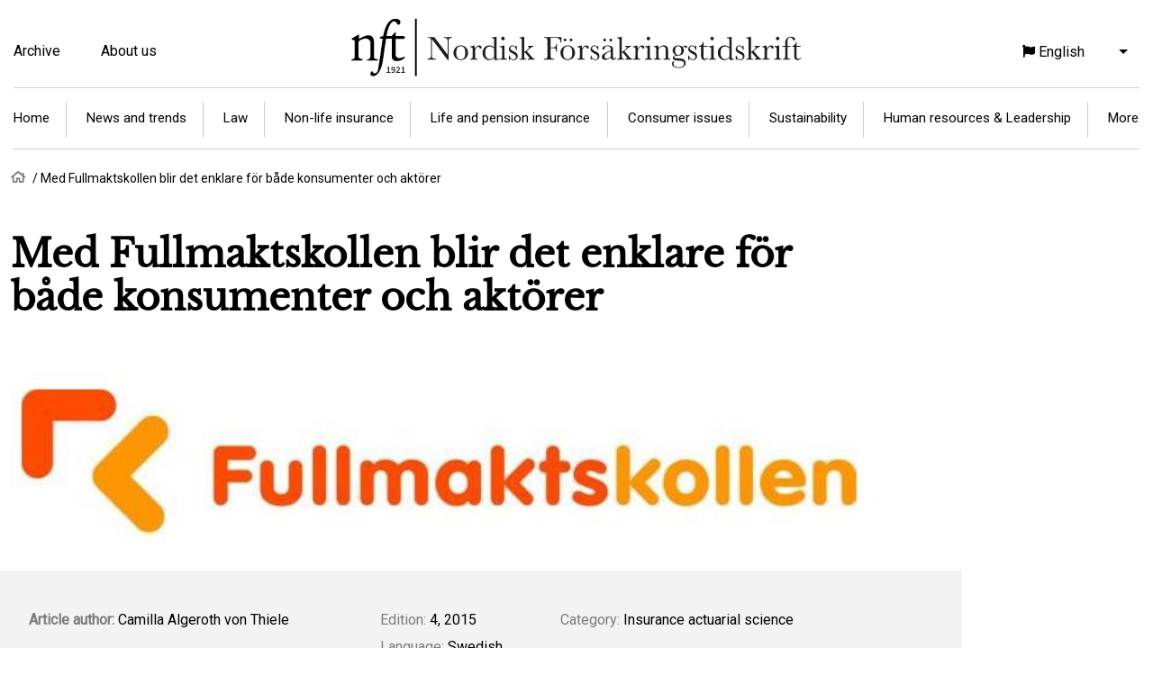

--- FILE ---
content_type: text/html; charset=UTF-8
request_url: https://nft.nu/en/med-fullmaktskollen-blir-det-enklare-bade-konsumenter-och-aktorer
body_size: 6517
content:
<!DOCTYPE html>
<html lang="en" dir="ltr" prefix="content: http://purl.org/rss/1.0/modules/content/  dc: http://purl.org/dc/terms/  foaf: http://xmlns.com/foaf/0.1/  og: http://ogp.me/ns#  rdfs: http://www.w3.org/2000/01/rdf-schema#  schema: http://schema.org/  sioc: http://rdfs.org/sioc/ns#  sioct: http://rdfs.org/sioc/types#  skos: http://www.w3.org/2004/02/skos/core#  xsd: http://www.w3.org/2001/XMLSchema# ">
  <head>
    <meta charset="utf-8" />
<style>/* @see https://github.com/aFarkas/lazysizes#broken-image-symbol */.js img.lazyload:not([src]) { visibility: hidden; }/* @see https://github.com/aFarkas/lazysizes#automatically-setting-the-sizes-attribute */.js img.lazyloaded[data-sizes=auto] { display: block; width: 100%; }/* Transition effect. */.js .lazyload, .js .lazyloading { opacity: 0; }.js .lazyloaded { opacity: 1; -webkit-transition: opacity 2000ms; transition: opacity 2000ms; }</style>
<meta name="description" content="Under första kvartalet 2016 inleds utrullningen och anslutningen till Fullmaktskollen, vars syfte är att underlätta och förenkla för konsumenterna…" />
<link rel="canonical" href="https://nft.nu/med-fullmaktskollen-blir-det-enklare-bade-konsumenter-och-aktorer" />
<meta property="og:site_name" content="nft" />
<meta property="og:url" content="https://nft.nu/med-fullmaktskollen-blir-det-enklare-bade-konsumenter-och-aktorer" />
<meta property="og:title" content="Med Fullmaktskollen blir det enklare för både konsumenter och aktörer" />
<meta property="og:description" content="Under första kvartalet 2016 inleds utrullningen och anslutningen till Fullmaktskollen, vars syfte är att underlätta och förenkla för konsumenterna…" />
<meta property="og:image:url" content="https://nft.nu/sites/default/files/fullmaktskollen.jpg" />
<meta property="og:image:secure_url" content="https://nft.nu/sites/default/files/fullmaktskollen.jpg" />
<meta name="Generator" content="Drupal 9 (https://www.drupal.org)" />
<meta name="MobileOptimized" content="width" />
<meta name="HandheldFriendly" content="true" />
<meta name="viewport" content="width=device-width, initial-scale=1.0" />
<link rel="icon" href="/themes/nft/favicon.ico" type="image/vnd.microsoft.icon" />
<link rel="alternate" hreflang="und" href="https://nft.nu/med-fullmaktskollen-blir-det-enklare-bade-konsumenter-och-aktorer" />
<script>window.a2a_config=window.a2a_config||{};a2a_config.callbacks=[];a2a_config.overlays=[];a2a_config.templates={};</script>

    <title>Med Fullmaktskollen blir det enklare för både konsumenter och aktörer | nft</title>
    <link rel="stylesheet" media="all" href="/sites/default/files/css/css_We7b4D3wB-PLOug4i4Vmehu2T-BkRCRiDFGC56sj7kY.css" />
<link rel="stylesheet" media="all" href="/sites/default/files/css/css_twXPPy_DPsCTwAY4976qDrhIRTDWNupIg9Zg4h92fbU.css" />

    

    <script id="CookieConsent" src="https://policy.app.cookieinformation.com/uc.js" data-culture="SV" type="text/javascript"></script>
    <!-- Google Tag Manager -->
    <script>(function(w,d,s,l,i){w[l]=w[l]||[];w[l].push({'gtm.start':
    new Date().getTime(),event:'gtm.js'});var f=d.getElementsByTagName(s)[0],
    j=d.createElement(s),dl=l!='dataLayer'?'&l='+l:'';j.async=true;j.src=
    'https://www.googletagmanager.com/gtm.js?id='+i+dl;f.parentNode.insertBefore(j,f);
    })(window,document,'script','dataLayer','GTM-NJBMNB4');</script>
    <!-- End Google Tag Manager -->
    
  </head>
  <body class="path-node page-node-type-article">
        <a href="#main-content" class="visually-hidden focusable skip-link">
      Skip to main content
    </a>
    
      <div class="dialog-off-canvas-main-canvas" data-off-canvas-main-canvas>
    <div class="layout-container">

  <header id="header" role="banner">
    <div class="container">
        <div class="region region-header">
    <nav role="navigation" aria-labelledby="block-topmenu-menu" id="block-topmenu" class="block block-menu navigation menu--top-menu">
            
  <h2 class="visually-hidden" id="block-topmenu-menu">Top menu</h2>
  

        
              <ul class="menu">
                    <li class="menu-item">
        <a href="/en/archive" target="_self" data-drupal-link-system-path="archive">Archive</a>
              </li>
                <li class="menu-item">
        <a href="/en/about-us" target="_self" data-drupal-link-system-path="node/12">About us</a>
              </li>
        </ul>
  


  </nav>
<div id="block-nft-branding" class="block block-system block-system-branding-block">
  
    
        <a href="/en" rel="home" class="site-logo">
      <img src="/themes/nft/NFT_logo_en.svg" alt="Home" width="500" height="65" />
    </a>
          <div class="site-slogan">Nordisk försäkringstidskrift</div>
  </div>
<div id="block-dropdownlanguage" class="block block-dropdown-language block-dropdown-languagelanguage-interface">
  
    
        <div class="dropbutton-wrapper"><div class="dropbutton-widget"><ul class="dropdown-language-item dropbutton"><li class="en"><span class="language-link active-language"><span class="lang-short">EN</span><span class="lang-long">English</span></span></li><li class="sv"><a href="/sv/med-fullmaktskollen-blir-det-enklare-bade-konsumenter-och-aktorer" class="language-link" hreflang="sv"><span class="lang-short">SV</span><span class="lang-long">Svenska</span></a></li><li class="nb"><a href="/nb/med-fullmaktskollen-blir-det-enklare-bade-konsumenter-och-aktorer" class="language-link" hreflang="nb"><span class="lang-short">NO</span><span class="lang-long">Norwegian</span></a></li><li class="da"><a href="/da/med-fullmaktskollen-blir-det-enklare-bade-konsumenter-och-aktorer" class="language-link" hreflang="da"><span class="lang-short">DK</span><span class="lang-long">Dansk</span></a></li></ul></div></div>
  </div>
<nav role="navigation" aria-labelledby="block-articlecategories-menu" id="block-articlecategories" class="block block-menu navigation menu--article-categories">
            
  <h2 class="visually-hidden" id="block-articlecategories-menu">Article categories</h2>
  

        
              <ul class="menu">
                    <li class="menu-item">
        <a href="/en">Home</a>
              </li>
                <li class="menu-item menu-item--expanded">
        <a href="/en/news-and-trends" data-drupal-link-system-path="taxonomy/term/1015">News and trends</a>
                                <ul class="menu">
                    <li class="menu-item">
        <a href="/en/news-and-trends/digitalization" data-drupal-link-system-path="taxonomy/term/31">Digitalization</a>
              </li>
                <li class="menu-item">
        <a href="/en/news-and-trends/eu-and-international-insurance" data-drupal-link-system-path="taxonomy/term/19">EU and international insurance</a>
              </li>
                <li class="menu-item">
        <a href="/en/sustainability/risk" target="_self" data-drupal-link-system-path="taxonomy/term/23">Risk</a>
              </li>
        </ul>
  
              </li>
                <li class="menu-item menu-item--expanded">
        <a href="/en/law" data-drupal-link-system-path="taxonomy/term/1016">Law</a>
                                <ul class="menu">
                    <li class="menu-item">
        <a href="/en/law/supervision" data-drupal-link-system-path="taxonomy/term/146">Supervision</a>
              </li>
                <li class="menu-item">
        <a href="/en/law/insurance-law" data-drupal-link-system-path="taxonomy/term/38">Insurance law</a>
              </li>
                <li class="menu-item">
        <a href="/en/law/marketing-and-competition" data-drupal-link-system-path="taxonomy/term/298">Marketing and competition</a>
              </li>
                <li class="menu-item">
        <a href="/en/law/regulations" data-drupal-link-system-path="taxonomy/term/1017">Regulations</a>
              </li>
        </ul>
  
              </li>
                <li class="menu-item menu-item--expanded">
        <a href="/en/non-life-insurance" data-drupal-link-system-path="taxonomy/term/34">Non-life insurance</a>
                                <ul class="menu">
                    <li class="menu-item">
        <a href="/en/non-life-insurance/traffic-and-motorcar-insurance" data-drupal-link-system-path="taxonomy/term/67">Traffic and motorcar insurance</a>
              </li>
                <li class="menu-item">
        <a href="/en/life-and-pension-insurance/health-and-accidental-insurance" target="_self" data-drupal-link-system-path="taxonomy/term/1021">Health and accidental insurance</a>
              </li>
                <li class="menu-item">
        <a href="/en/non-life-insurance/animal-insurance" data-drupal-link-system-path="taxonomy/term/212">Animal insurance</a>
              </li>
                <li class="menu-item">
        <a href="/en/non-life-insurance/personal-injury-insurance" data-drupal-link-system-path="taxonomy/term/1022">Personal injury insurance</a>
              </li>
                <li class="menu-item">
        <a href="/en/non-life-insurance/oil-and-energy-insurance" data-drupal-link-system-path="taxonomy/term/446">Oil and energy insurance</a>
              </li>
                <li class="menu-item">
        <a href="/en/non-life-insurance/marine-insurance" data-drupal-link-system-path="taxonomy/term/466">Marine insurance</a>
              </li>
                <li class="menu-item">
        <a href="/en/non-life-insurance/remaining-non-life-insurance" data-drupal-link-system-path="taxonomy/term/226">Remaining non-life insurance</a>
              </li>
        </ul>
  
              </li>
                <li class="menu-item menu-item--expanded">
        <a href="/en/life-and-pension-insurance" data-drupal-link-system-path="taxonomy/term/28">Life and pension insurance</a>
                                <ul class="menu">
                    <li class="menu-item">
        <a href="/en/life-and-pension-insurance/medico-actuarial-science" data-drupal-link-system-path="taxonomy/term/92">Medico actuarial science</a>
              </li>
                <li class="menu-item">
        <a href="/en/life-and-pension-insurance/public-pension" data-drupal-link-system-path="taxonomy/term/64">Public pension</a>
              </li>
                <li class="menu-item">
        <a href="/en/life-and-pension-insurance/occupational-pension" data-drupal-link-system-path="taxonomy/term/111">Occupational pension</a>
              </li>
                <li class="menu-item">
        <a href="/en/life-and-pension-insurance/private-pension" data-drupal-link-system-path="taxonomy/term/1020">Private pension</a>
              </li>
                <li class="menu-item">
        <a href="/en/life-and-pension-insurance/damage-prevention" data-drupal-link-system-path="taxonomy/term/25">Damage prevention</a>
              </li>
                <li class="menu-item">
        <a href="/en/more/insurance-actuarial-science" data-drupal-link-system-path="taxonomy/term/95">Insurance actuarial science</a>
              </li>
                <li class="menu-item">
        <a href="/en/life-and-pension-insurance/social-insurance" data-drupal-link-system-path="taxonomy/term/243">Social Insurance</a>
              </li>
                <li class="menu-item">
        <a href="/en/life-and-pension-insurance/health-and-accidental-insurance" data-drupal-link-system-path="taxonomy/term/1021">Health and accidental insurance</a>
              </li>
        </ul>
  
              </li>
                <li class="menu-item menu-item--expanded">
        <a href="/en/consumer-issues" data-drupal-link-system-path="taxonomy/term/17">Consumer issues</a>
                                <ul class="menu">
                    <li class="menu-item">
        <a href="/en/consumer-issues/consultancy-advice" data-drupal-link-system-path="taxonomy/term/36">Consultancy, advice</a>
              </li>
                <li class="menu-item">
        <a href="/en/consumer-issues/complaints" data-drupal-link-system-path="taxonomy/term/1039">Complaints</a>
              </li>
        </ul>
  
              </li>
                <li class="menu-item menu-item--expanded">
        <a href="/en/sustainability" data-drupal-link-system-path="taxonomy/term/88">Sustainability</a>
                                <ul class="menu">
                    <li class="menu-item">
        <a href="/en/sustainability/risk" data-drupal-link-system-path="taxonomy/term/23">Risk</a>
              </li>
                <li class="menu-item">
        <a href="/en/sustainability/corporate-responsibility" data-drupal-link-system-path="taxonomy/term/44">Corporate Responsibility</a>
              </li>
                <li class="menu-item">
        <a href="/en/sustainability/mutual-companies" data-drupal-link-system-path="taxonomy/term/134">Mutual companies</a>
              </li>
                <li class="menu-item">
        <a href="/en/sustainability/environmental-issues" data-drupal-link-system-path="taxonomy/term/1040">Environmental issues</a>
              </li>
        </ul>
  
              </li>
                <li class="menu-item menu-item--expanded">
        <a href="/en/human-resources-leadership" data-drupal-link-system-path="taxonomy/term/1018">Human resources &amp; Leadership</a>
                                <ul class="menu">
                    <li class="menu-item">
        <a href="/en/human-resources-leadership/competence-supply" data-drupal-link-system-path="taxonomy/term/54">Competence supply</a>
              </li>
                <li class="menu-item">
        <a href="/en/human-resources-leadership/leadership" data-drupal-link-system-path="taxonomy/term/84">Leadership</a>
              </li>
        </ul>
  
              </li>
                <li class="menu-item menu-item--expanded">
        <a href="/en/more" data-drupal-link-system-path="taxonomy/term/1023">More</a>
                                <ul class="menu">
                    <li class="menu-item">
        <a href="/en/more/insurance-history" data-drupal-link-system-path="taxonomy/term/46">Insurance history</a>
              </li>
                <li class="menu-item">
        <a href="/en/more/re-insurance" data-drupal-link-system-path="taxonomy/term/97">Re-insurance</a>
              </li>
                <li class="menu-item">
        <a href="/en/more/business-administration-and-asset-management" data-drupal-link-system-path="taxonomy/term/174">Business administration and asset management</a>
              </li>
                <li class="menu-item">
        <a href="/en/more/others" data-drupal-link-system-path="taxonomy/term/50">Others</a>
              </li>
                <li class="menu-item">
        <a href="/en/more/articles-2014" data-drupal-link-system-path="taxonomy/term/1014">Articles before 2014</a>
              </li>
        </ul>
  
              </li>
        </ul>
  


  </nav>

  </div>

    </div>
  </header>

  <main id="main" role="main">
    <a id="main-content" tabindex="-1"></a>
    <div class="layout-content container">
        <div class="region region-content">
    <div id="block-nft-breadcrumbs" class="block block-system block-system-breadcrumb-block">
  
    
        <nav class="breadcrumb" role="navigation" aria-labelledby="system-breadcrumb">
    <h2 id="system-breadcrumb" class="visually-hidden">Breadcrumb</h2>
    <ol>
          <li>
                  <a href="/en">Home</a>
              </li>
          <li>
                  Med Fullmaktskollen blir det enklare för både konsumenter och aktörer
              </li>
        </ol>
  </nav>

  </div>
<div data-drupal-messages-fallback class="hidden"></div>
<div id="block-nft-page-title" class="block block-core block-page-title-block">
  
    
      
  <h1 class="page-title"><span property="schema:name" class="field field--name-title field--type-string field--label-hidden">Med Fullmaktskollen blir det enklare för både konsumenter och aktörer</span>
</h1>


  </div>
<div id="block-nft-content" class="block block-system block-system-main-block">
  
    
      

<article role="article" about="/med-fullmaktskollen-blir-det-enklare-bade-konsumenter-och-aktorer" typeof="schema:Article" class="node node--type-article node--view-mode-full">

  <div class="node__content">

    
            <div class="field field--name-field-article-image field--type-entity-reference field--label-hidden field__item"><article class="media media--type-image media--view-mode-default">
  
      
            <div class="field field--name-field-media-image field--type-image field--label-hidden field__item">  <img loading="lazy" src="/sites/default/files/styles/thumbnail/public/fullmaktskollen.jpg?itok=7Kk276MG" width="719" height="142" class="lazyload image-style-article" data-src="/sites/default/files/styles/article/public/fullmaktskollen.jpg?itok=7YdHAI1L" typeof="foaf:Image" />


</div>
      
  </article>
</div>
      
    

    <div class="article-silver-info">
              <div class="author-image">
      <div class="field field--name-field-article-author field--type-entity-reference field--label-hidden field__items">
              <div class="field__item"><div about="/en/taxonomy/term/230" id="taxonomy-term-230" class="taxonomy-term vocabulary-article-authors">
  <div class="content">
    
            <div class="field field--name-field-article-author-photo field--type-entity-reference field--label-hidden field__item"><article class="media media--type-authors media--view-mode-author-photo">
  
      
            <div class="field field--name-field-media-image field--type-image field--label-hidden field__item">  

</div>
      
  </article>
</div>
      
  </div>
</div>
</div>
          </div>
  </div>
                          <div class="article-silver-left">
                      <div class="author-name"><span class="silver-label">Article author:</span> Camilla Algeroth von Thiele</div>
            <div class="author-info-container"> <div class="author-info"><span class="silver-label">Position:</span> Projektledare<br/><span class="silver-label">E-mail:</span> camilla.algeroth-von-thiele@sfadm.se<br/><span class="silver-label">Organization:</span> Svensk Försäkring Administration<br/></div></div>
                            </div>
            <div class="article-silver-middle">
                  <div class="release"><span class="silver-label">Edition:</span> 
            <div class="field field--name-field-article-release field--type-entity-reference field--label-hidden field__item">4, 2015</div>
      </div>
                <div class="language"><span class="silver-label">Language:</span> Swedish</div>
      </div>
      <div class="article-silver-right">
        <div class="category"><span class="silver-label">Category:</span> 
      <div class="field field--name-field-article-category field--type-entity-reference field--label-hidden field__items">
              <div class="field__item">Insurance actuarial science</div>
          </div>
  </div>
      </div>
    </div>
    <div class="article-content">
		<span class="a2a_kit a2a_kit_size_48 addtoany_list" data-a2a-url="https://nft.nu/med-fullmaktskollen-blir-det-enklare-bade-konsumenter-och-aktorer" data-a2a-title="Med Fullmaktskollen blir det enklare för både konsumenter och aktörer"><a class="a2a_button_facebook"></a><a class="a2a_button_print"></a><a class="a2a_button_email"></a><a class="a2a_button_linkedin"></a></span>
		
            <div class="clearfix text-formatted field field--name-field-article-content field--type-text-long field--label-hidden field__item"><p>Under första kvartalet 2016 inleds utrullningen och anslutningen till Fullmaktskollen, vars syfte är att underlätta och förenkla för konsumenterna. De ska på ett enkelt sätt kunna få en överblick över sina fullmakter och hur länge de gäller.</p>

<p>Vid ett möte för Svenska Försäkringsföreningens medlemmar satte projektledaren Camilla Algeroth von Thiele in Fullmaktskollen i ett större sammanhang:</p>

<p>– Den här nya tjänsten har sitt ursprung i den dåvarande regeringens digitala agenda från 2011, som syftade till att Sverige skulle bli bäst på att använda digitaliseringens möjligheter. Där talades en hel del om e-tjänster och ur detta föddes Fullmaktskollen.</p>

<p>Den tidigare E-delegationen jobbade först med något som kallades Mina fullmakter som spände över många samhällssektorer. Uppdraget övergick sedan till Pensionsmyndigheten, som 2012 kom med en förstudie inriktad på försäkring. Därefter har arbetet med att ta fram Fullmaktskollen samordnats av försäkringsbranschen.</p>

<h2>Även förenkling för aktörerna</h2>

<p>Pensionsmyndigheten hade som utgångspunkt att det skulle bli enklare för privatpersoner att få överblick över sina utfärdade fullmakter, signera nya fullmakter och att återkalla fullmakter. Men det handlar inte bara om att göra det enklare för konsumenterna, utan också för aktörerna.</p>

<p>I mars 2014 bildades bolaget Fullmaktskollen i Sverige AB. Det ägs till lika delar av Svensk Försäkring och Svenska försäkringsförmedlares förening (Sfm). Pensionsmyndigheten ger bidrag till utveckling av tjänsten.</p>

<p>Vilken typ av fullmakter är det då fråga om?</p>

<p>– Initialt omfattas standardiserade fullmakter som informationsfullmakter och förmedlingsfullmakter. De produkter som omfattas är personförsäkringar beroende av ålder, liv eller hälsa, berättade Camilla Algeroth von Thiele.</p>

<h2>Tre viktiga begrepp</h2>

<p>Det finns tre begrepp som är viktiga i det här sammanhanget. Det gäller Fullmaktshavaren, som tar initiativ till att samla in fullmakterna (t.ex. en försäkringsförmedlare), Fullmaktsgivaren, dvs. kunden, samt Behörighetskontrollerande part, oftast det berörda försäkringsbolaget.</p>

<p>I korta drag fungerar det så att fullmaktshavaren skapar en fullmakt i Fullmaktskollen som sedan notifierar fullmaktsgivaren. Denna signerar med  e-legitimation fullmakten som sedan presenteras för de behörighetskontrollerande parterna av Fullmaktskollen. Endast behörighetskontrollerande parter som har individen som kund får se fullmaktens innehåll.</p>

<p>Alla försäkringsföretag kommer inte, särskilt inte från början, att vara anslutna till Fullmaktskollen. Men tjänsten kommer trots detta att kunna distribuera fullmakten till dessa aktörer som pdf, via mejl. Orsaken är att fullmaktshavaren inte ska behöva hålla reda på vilka som är anslutna eller inte.</p>

<h2>Signera och återkalla digitalt</h2>

<p>Kunden får en överblick och kommer att kunna signera och återkalla fullmakter digitalt. Man ska också kunna ställa in påminnelser om när det är dags att förnya sina fullmakter.</p>

<p>Det har varit en diskussion om att skanna in gamla fullmakter, men detta visade sig ogörligt främst p.g.a. personuppgiftslagens regler. Fullmaktskollen kommer därför bara att hantera nya fullmakter.</p>

<p>Hur kommer då Fullmaktskollen att finansieras?</p>

<p>– Fullmaktskollen är icke-vinstdrivande. Tanken är att både små och stora aktörer ska kunna dra nytta av den nya tjänsten. Prislistan för fullmaktshavare är transaktionsbaserad.  Den behörighetskontrollerande parten betalar en fast avgift med fördelningsnyckel, enligt samma princip som Min Pension. Själva prislistan kommer att beslutas inom kort, sa Camilla Algeroth von Thiele till sist.</p>
</div>
      
	</div>
    </div>
</article>


  </div>

  </div>

    </div>  </main>

  <footer id="footer" role="contentinfo">
    <div class="footer-wrapper container">
      <div class="footer-logo">
        <img src="/themes/nft/assets/images/nft-vit.svg" width="85" height="91" >
      </div>
      <div class="footer-about">
        <div class="footer-heading">Scandinavian Insurance Quarterly</div>
        <div class="footer-about-text">A co-operation between the insurance society's in Denmark, Norway and Sweden since 1921.</div>
        <div class="footer-about-social">
          <a href="https://www.facebook.com/nordiskft" class="facebook" target="_blank">Facebook</a>
          <a href="https://www.linkedin.com/company/nordisk-f-rs-kringstidskrift/" class="linkedin" target="_blank">Linkedin</a>
        </div>
      </div>
      <div class="footer-menu">
        <div class="footer-heading">Our websites</div>
          <div class="region region-footer">
    <nav role="navigation" aria-labelledby="block-footermenu-menu" id="block-footermenu" class="block block-menu navigation menu--footer-menu">
            
  <h2 class="visually-hidden" id="block-footermenu-menu">Footer menu</h2>
  

        
              <ul class="menu">
                    <li class="menu-item">
        <a href="https://forsikringsforeningen.dk">forsikringsforeningen.dk</a>
              </li>
                <li class="menu-item">
        <a href="https://forsikringsforeningen.no">forsikringsforeningen.no</a>
              </li>
                <li class="menu-item">
        <a href="https://forsakringsforeningen.se" target="_blank">forsakringsforeningen.se</a>
              </li>
        </ul>
  


  </nav>

  </div>

      </div>
      <div class="footer-contacts">
        <div class="footer-heading">Contact us</div>
        <div class="footer-contacts-text">
		Do you have any tips on a topic we should be writing about? Or do you have any other thoughts? 
		<a href="/en/about-us#redactors" class="footer-contacts-link" >Contact us</a>
		</div>		
	  </div>
    </div>
  </footer>

</div>
  </div>

    
    <script type="application/json" data-drupal-selector="drupal-settings-json">{"path":{"baseUrl":"\/","scriptPath":null,"pathPrefix":"en\/","currentPath":"node\/268","currentPathIsAdmin":false,"isFront":false,"currentLanguage":"en"},"pluralDelimiter":"\u0003","suppressDeprecationErrors":true,"lazy":{"lazysizes":{"lazyClass":"lazyload","loadedClass":"lazyloaded","loadingClass":"lazyloading","preloadClass":"lazypreload","errorClass":"lazyerror","autosizesClass":"lazyautosizes","srcAttr":"data-src","srcsetAttr":"data-srcset","sizesAttr":"data-sizes","minSize":40,"customMedia":[],"init":true,"expFactor":1.5,"hFac":0.8,"loadMode":2,"loadHidden":true,"ricTimeout":0,"throttleDelay":125,"plugins":[]},"placeholderSrc":"data:image\/gif;base64,R0lGODlhAQABAAAAACH5BAEKAAEALAAAAAABAAEAAAICTAEAOw==","preferNative":false,"minified":true,"libraryPath":"\/libraries\/lazysizes"},"statistics":{"data":{"nid":"268"},"url":"\/core\/modules\/statistics\/statistics.php"},"user":{"uid":0,"permissionsHash":"9cd40217fbcff0b41bc9ce8c98d085ce7010bc71a808320081948275a7d7069b"}}</script>
<script src="/sites/default/files/js/js_DISsfOuutYQyo4_UhxHB1YtiLm8P-igTmDga9mHlaAA.js"></script>
<script src="https://static.addtoany.com/menu/page.js" async></script>
<script src="/sites/default/files/js/js_8v1MUe53pbwSJtEUVd_1E91__tKG4C6iimZmzPompGg.js"></script>

    <script type="text/javascript">
    var gaJsHost = (("https:" == document.location.protocol) ? "https://ssl." : "http://www.");
    document.write(unescape("%3Cscript src='" + gaJsHost + "google-analytics.com/ga.js' type='text/javascript'%3E%3C/script%3E"));
    </script>
    <script type="text/javascript">
    try {
    var pageTracker = _gat._getTracker("UA-155265581-3");
    pageTracker._trackPageview();
    } catch(err) {}</script>
    <!-- Google Tag Manager (noscript) -->
    <noscript><iframe src="https://www.googletagmanager.com/ns.html?id=GTM-NJBMNB4"
    height="0" width="0" style="display:none;visibility:hidden"></iframe></noscript>
    <!-- End Google Tag Manager (noscript) -->
  </body>
</html>


--- FILE ---
content_type: image/svg+xml
request_url: https://nft.nu/themes/nft/assets/images/nft-vit.svg
body_size: 467
content:
<svg xmlns="http://www.w3.org/2000/svg" viewBox="0 0 525.75 560.48"><g id="Layer_2" data-name="Layer 2"><g id="Lager_1" data-name="Lager 1"><path d="M253.43,396c-18.1-3.3-32-2.5-32-27.5V227.28s3.3-50.1-34.5-62.4c0,0-19.3-6.6-48.4,1.6s-64.8,32-64.8,32l.8-38.6s2.3-10-10.9-2.1l-56.9,33.9s-10.9,10.9,8.8,15.3,18.2,3.3,18.2,29.5v134s1.5,23.5-30,27.4c0,0-12.8,10.4,9,10.4h90.8s16.4-8.8,0-13.7-33.4-7.7-33.4-24.1V234.28s0-17,17.5-25.7,40.5-14.2,40.5-14.2,41.6-11.2,58,30.2v136.6s5.3,28.3-21.3,35.7-8.2,11.4-8.2,11.4h100.1C256.73,408.58,271.53,399.28,253.43,396Z" style="fill:#fff"/><path d="M499.63,378s-32.4,16.8-52.1-.4c0,0-14.4-12.3-14.4-27.1V197H516s20.1-19.3-3.7-27.5h-78v-43.9l-39,42.7h-50.5s10.7-101.8,55.8-137.1c0,0,25-20.1,41.9,9s28.7,14.4,28.7,14.4,17.5-15.6,3.7-37.8c-12.8-20.6-54.3-19.4-72.9-11.4,0,0-36.1,13.5-59.5,63.6s-30.4,100.9-30.4,100.9-24.2-2.9-35.3,18.5c0,0-6.7,7.8,29.9,5.7L283,359.48l-20.5,131.3s-5.3,37.3-26.3,42.3-28.3-14.8-28.3-14.8-8.2-17.7-19.3,15.6,38.6,25.9,38.6,25.9,62.8-15.2,82.1-155.5,31.2-208,31.2-208h54.6v171.5s.4,46,43.9,46,66.8-14.9,82.8-33.4S499.63,378,499.63,378Z" style="fill:#fff"/></g></g></svg>